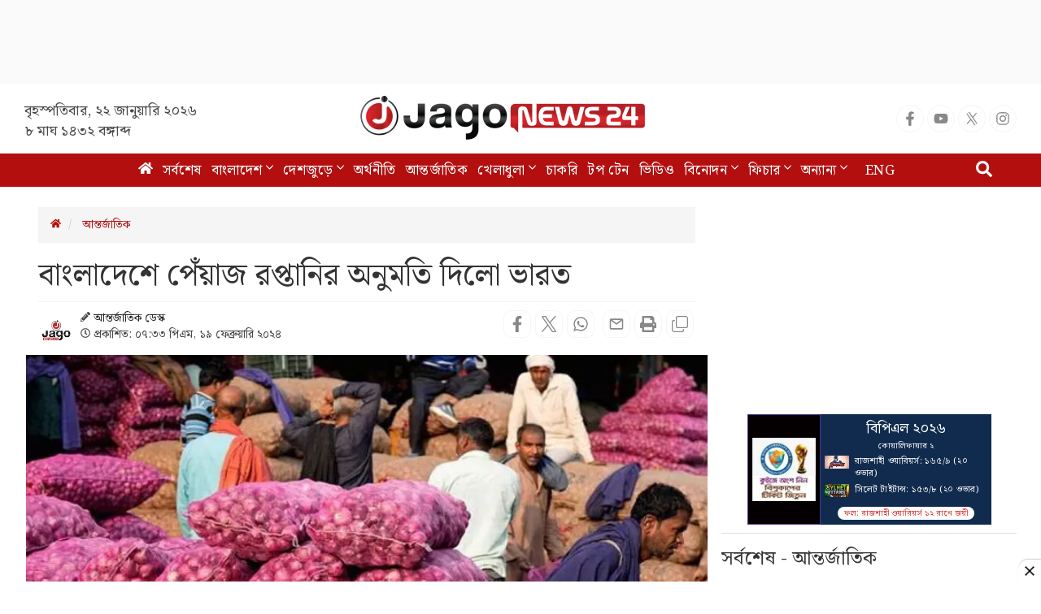

--- FILE ---
content_type: text/html; charset=utf-8
request_url: https://www.google.com/recaptcha/api2/aframe
body_size: 152
content:
<!DOCTYPE HTML><html><head><meta http-equiv="content-type" content="text/html; charset=UTF-8"></head><body><script nonce="q5mEdh7rNV67Rh9BoYRipw">/** Anti-fraud and anti-abuse applications only. See google.com/recaptcha */ try{var clients={'sodar':'https://pagead2.googlesyndication.com/pagead/sodar?'};window.addEventListener("message",function(a){try{if(a.source===window.parent){var b=JSON.parse(a.data);var c=clients[b['id']];if(c){var d=document.createElement('img');d.src=c+b['params']+'&rc='+(localStorage.getItem("rc::a")?sessionStorage.getItem("rc::b"):"");window.document.body.appendChild(d);sessionStorage.setItem("rc::e",parseInt(sessionStorage.getItem("rc::e")||0)+1);localStorage.setItem("rc::h",'1769059511074');}}}catch(b){}});window.parent.postMessage("_grecaptcha_ready", "*");}catch(b){}</script></body></html>

--- FILE ---
content_type: application/javascript; charset=utf-8
request_url: https://fundingchoicesmessages.google.com/f/AGSKWxVkMK_dpYXTRij6mMPhkybI1a8mE0ieAyC4ljgFApzmxZJykrjxjNmJWiK24IxNZ49kVLPCAf7YTpkCRaA0mCS4NHMFq1I0rq1YutMiKwUsYI1tEhCGXWKwcirF5x_CcaQMERDPjTbimR7ONjbJRwHmG4c_J-SgLKM1XMK220HFxYAOstLV3kxxgjc7/_.openad./getarticleadvertimageservlet?/ads300x250./country_ad./ads/spacer.
body_size: -1288
content:
window['4e6057a2-003e-4c2f-b98f-023cad55a198'] = true;